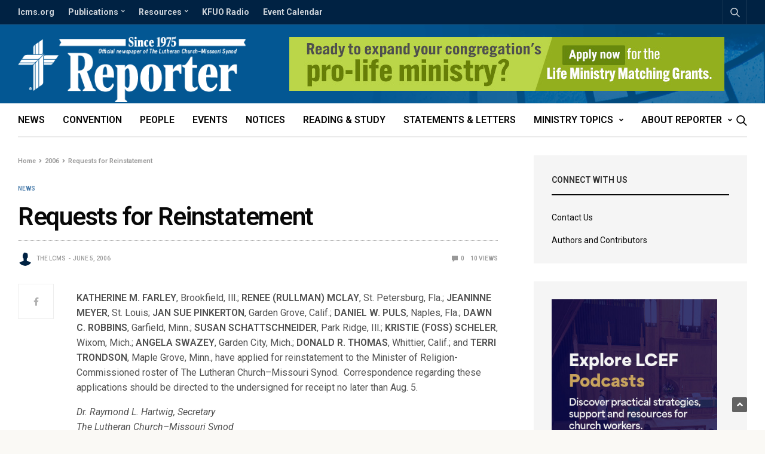

--- FILE ---
content_type: text/css
request_url: https://reporter.lcms.org/wp-content/plugins/adsanity/dist/css/widget-default.css?ver=1.8.1
body_size: 1281
content:
.ad-1x1,.ad-1x2,.ad-1x3,.ad-1x4,.ad-2x1,.ad-3x1,.ad-4x1,.ad-6x1,.ad-8x1,.ad-10x1,.ad-88x31,.ad-120x60,.ad-120x90,.ad-120x240,.ad-120x600,.ad-125x125,.ad-160x600,.ad-180x150,.ad-200x90,.ad-200x200,.ad-234x60,.ad-240x400,.ad-250x250,.ad-300x100,.ad-300x250,.ad-300x600,.ad-336x280,.ad-468x15,.ad-468x60,.ad-720x300,.ad-728x90{height:auto;position:relative;width:100%}.ad-1x1 .adsanity-inner,.ad-1x2 .adsanity-inner,.ad-1x3 .adsanity-inner,.ad-1x4 .adsanity-inner,.ad-2x1 .adsanity-inner,.ad-3x1 .adsanity-inner,.ad-4x1 .adsanity-inner,.ad-6x1 .adsanity-inner,.ad-8x1 .adsanity-inner,.ad-10x1 .adsanity-inner,.ad-88x31 .adsanity-inner,.ad-120x60 .adsanity-inner,.ad-120x90 .adsanity-inner,.ad-120x240 .adsanity-inner,.ad-120x600 .adsanity-inner,.ad-125x125 .adsanity-inner,.ad-160x600 .adsanity-inner,.ad-180x150 .adsanity-inner,.ad-200x90 .adsanity-inner,.ad-200x200 .adsanity-inner,.ad-234x60 .adsanity-inner,.ad-240x400 .adsanity-inner,.ad-250x250 .adsanity-inner,.ad-300x100 .adsanity-inner,.ad-300x250 .adsanity-inner,.ad-300x600 .adsanity-inner,.ad-336x280 .adsanity-inner,.ad-468x15 .adsanity-inner,.ad-468x60 .adsanity-inner,.ad-720x300 .adsanity-inner,.ad-728x90 .adsanity-inner{height:0;overflow:hidden;position:relative;width:100%}.ad-1x1 .adsanity-inner iframe,.ad-1x2 .adsanity-inner iframe,.ad-1x3 .adsanity-inner iframe,.ad-1x4 .adsanity-inner iframe,.ad-2x1 .adsanity-inner iframe,.ad-3x1 .adsanity-inner iframe,.ad-4x1 .adsanity-inner iframe,.ad-6x1 .adsanity-inner iframe,.ad-8x1 .adsanity-inner iframe,.ad-10x1 .adsanity-inner iframe,.ad-88x31 .adsanity-inner iframe,.ad-120x60 .adsanity-inner iframe,.ad-120x90 .adsanity-inner iframe,.ad-120x240 .adsanity-inner iframe,.ad-120x600 .adsanity-inner iframe,.ad-125x125 .adsanity-inner iframe,.ad-160x600 .adsanity-inner iframe,.ad-180x150 .adsanity-inner iframe,.ad-200x90 .adsanity-inner iframe,.ad-200x200 .adsanity-inner iframe,.ad-234x60 .adsanity-inner iframe,.ad-240x400 .adsanity-inner iframe,.ad-250x250 .adsanity-inner iframe,.ad-300x100 .adsanity-inner iframe,.ad-300x250 .adsanity-inner iframe,.ad-300x600 .adsanity-inner iframe,.ad-336x280 .adsanity-inner iframe,.ad-468x15 .adsanity-inner iframe,.ad-468x60 .adsanity-inner iframe,.ad-720x300 .adsanity-inner iframe,.ad-728x90 .adsanity-inner iframe{height:100%;left:0;position:absolute;top:0;width:100%}.ad-1x1 .adsanity-inner img,.ad-1x2 .adsanity-inner img,.ad-1x3 .adsanity-inner img,.ad-1x4 .adsanity-inner img,.ad-2x1 .adsanity-inner img,.ad-3x1 .adsanity-inner img,.ad-4x1 .adsanity-inner img,.ad-6x1 .adsanity-inner img,.ad-8x1 .adsanity-inner img,.ad-10x1 .adsanity-inner img,.ad-88x31 .adsanity-inner img,.ad-120x60 .adsanity-inner img,.ad-120x90 .adsanity-inner img,.ad-120x240 .adsanity-inner img,.ad-120x600 .adsanity-inner img,.ad-125x125 .adsanity-inner img,.ad-160x600 .adsanity-inner img,.ad-180x150 .adsanity-inner img,.ad-200x90 .adsanity-inner img,.ad-200x200 .adsanity-inner img,.ad-234x60 .adsanity-inner img,.ad-240x400 .adsanity-inner img,.ad-250x250 .adsanity-inner img,.ad-300x100 .adsanity-inner img,.ad-300x250 .adsanity-inner img,.ad-300x600 .adsanity-inner img,.ad-336x280 .adsanity-inner img,.ad-468x15 .adsanity-inner img,.ad-468x60 .adsanity-inner img,.ad-720x300 .adsanity-inner img,.ad-728x90 .adsanity-inner img{height:auto;width:100%}.ad-1x1 .adsanity-inner{padding-bottom:100%}.ad-1x2 .adsanity-inner{padding-bottom:200%}.ad-1x3 .adsanity-inner{padding-bottom:300%}.ad-1x4 .adsanity-inner{padding-bottom:400%}.ad-2x1 .adsanity-inner{padding-bottom:50%}.ad-3x1 .adsanity-inner{padding-bottom:33.33333%}.ad-4x1 .adsanity-inner{padding-bottom:25%}.ad-6x1 .adsanity-inner{padding-bottom:16.66667%}.ad-8x1 .adsanity-inner{padding-bottom:12.5%}.ad-10x1 .adsanity-inner{padding-bottom:10%}.ad-88x31{max-width:88px;max-height:31px;height:31px}.ad-88x31 .adsanity-inner{padding-bottom:35.22727%}.ad-120x60{max-width:120px;max-height:60px;height:60px}.ad-120x60 .adsanity-inner{padding-bottom:50%}.ad-120x90{max-width:120px;max-height:90px;height:90px}.ad-120x90 .adsanity-inner{padding-bottom:75%}.ad-120x240{max-width:120px;max-height:240px;height:240px}.ad-120x240 .adsanity-inner{padding-bottom:200%}.ad-120x600{max-width:120px;max-height:600px;height:600px}.ad-120x600 .adsanity-inner{padding-bottom:500%}.ad-125x125{max-width:125px;max-height:125px;height:125px}.ad-125x125 .adsanity-inner{padding-bottom:100%}.ad-160x600{max-width:160px;max-height:600px;height:600px}.ad-160x600 .adsanity-inner{padding-bottom:375%}.ad-180x150{max-width:180px;max-height:150px;height:150px}.ad-180x150 .adsanity-inner{padding-bottom:83.33333%}.ad-200x90{max-width:200px;max-height:90px;height:90px}.ad-200x90 .adsanity-inner{padding-bottom:45%}.ad-200x200{max-width:200px;max-height:200px;height:200px}.ad-200x200 .adsanity-inner{padding-bottom:100%}.ad-234x60{max-width:234px;max-height:60px;height:60px}.ad-234x60 .adsanity-inner{padding-bottom:25.64103%}.ad-240x400{max-width:240px;max-height:400px;height:400px}.ad-240x400 .adsanity-inner{padding-bottom:166.66667%}.ad-250x250{max-width:250px;max-height:250px;height:250px}.ad-250x250 .adsanity-inner{padding-bottom:100%}.ad-300x100{max-width:300px;max-height:100px;height:100px}.ad-300x100 .adsanity-inner{padding-bottom:33.33333%}.ad-300x250{max-width:300px;max-height:250px;height:250px}.ad-300x250 .adsanity-inner{padding-bottom:83.33333%}.ad-300x600{max-width:300px;max-height:600px;height:600px}.ad-300x600 .adsanity-inner{padding-bottom:200%}.ad-336x280{max-width:336px;max-height:280px;height:280px}.ad-336x280 .adsanity-inner{padding-bottom:83.33333%}.ad-468x15{max-width:468px;max-height:15px;height:15px}.ad-468x15 .adsanity-inner{padding-bottom:3.20513%}.ad-468x60{max-width:468px;max-height:60px;height:60px}.ad-468x60 .adsanity-inner{padding-bottom:12.82051%}.ad-720x300{max-width:720px;max-height:300px;height:300px}.ad-720x300 .adsanity-inner{padding-bottom:41.66667%}.ad-728x90{max-width:728px;max-height:90px;height:90px}.ad-728x90 .adsanity-inner{padding-bottom:12.36264%}.adsanity-alignnone{margin-bottom:20px}.adsanity-aligncenter{margin:0 auto 20px}.adsanity-alignleft{margin:0 20px 20px 0}.adsanity-alignright{margin:0 0 20px 20px}.ad-row>div{margin-bottom:20px}.ad-aligncenter .ad-row,.ad-alignleft .ad-row,.ad-alignnone .ad-row,.ad-alignright .ad-row{display:flex;display:-ms-flexbox;flex-wrap:wrap}.ad-alignleft a,.ad-alignleft img,.ad-alignright a,.ad-alignright img{display:block}.ad-alignleft .ad-row,.ad-alignnone .ad-row{justify-content:flex-start;-ms-flex-pack:start}.ad-alignleft .ad-row>div,.ad-alignnone .ad-row>div{margin-right:20px}.ad-alignleft{float:left}.ad-aligncenter .ad-row{justify-content:center;-ms-flex-pack:center;margin-left:-10px;margin-right:-10px}.ad-aligncenter .ad-row>div{margin-left:10px;margin-right:10px}.ad-alignright{float:right}.ad-alignright .ad-row{justify-content:flex-end;-ms-flex-pack:end}.ad-alignright .ad-row>div{margin-left:20px}.widget .ad-alignleft,.widget .ad-alignright{float:none}.adsanity-random .ad-row>div{margin-bottom:0}.adsanity-random .ad-aligncenter>div,.adsanity-random .ad-alignleft>div,.adsanity-random .ad-alignnone>div,.adsanity-random .ad-alignright>div{margin-left:0;margin-right:0}.adsanity-inner .adsanity-text{display:flex;height:100%;left:0;padding:20px 20px 10px;position:absolute;top:0;width:100%}.adsanity-inner .adsanity-text.adsanity-vertical-text{align-items:center}.adsanity-inner .adsanity-text>div{width:100%}.adsanity-inner .adsanity-text h1,.adsanity-inner .adsanity-text h2,.adsanity-inner .adsanity-text h3,.adsanity-inner .adsanity-text h4,.adsanity-inner .adsanity-text h5,.adsanity-inner .adsanity-text h6,.adsanity-inner .adsanity-text p{margin:0 0 10px}